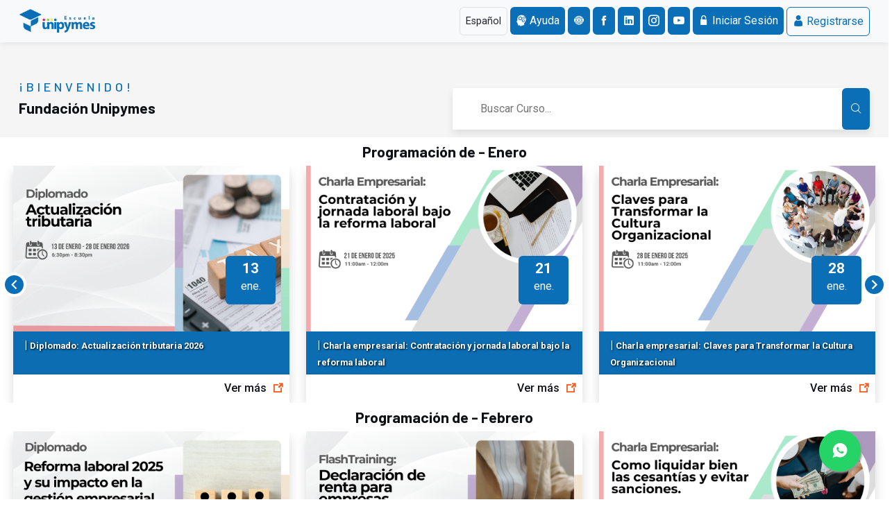

--- FILE ---
content_type: text/html; charset=UTF-8
request_url: https://escuela.unipymes.com/
body_size: 9113
content:
<!DOCTYPE html>
  <html lang="es">

  <head>
      <meta charset="UTF-8">
      <meta http-equiv="X-UA-Compatible" content="IE=edge">
      <meta name="viewport" content="width=device-width, initial-scale=1.0">
      <meta name="csrf-token" content="5UirVo46Unh7hxHjqGug5ZctjxnQ45qIutrmqSDk">
      <title>Fundación Unipymes</title>
            <link rel="shortcut icon" href="https://laravel-salones-espacios.s3.amazonaws.com/LMS/3/G6FYDeq1ZHmqnnNA4SjdGab1BrQqTpAyNwCYX90W.png" type="image/x-icon">
      <meta name="description" content="Fundación Unipymes.">
      <script src="https://cdn.jsdelivr.net/npm/bootstrap@5.3.3/dist/js/bootstrap.bundle.min.js" integrity="sha384-YvpcrYf0tY3lHB60NNkmXc5s9fDVZLESaAA55NDzOxhy9GkcIdslK1eN7N6jIeHz" crossorigin="anonymous"></script>

            <link rel="stylesheet" href="assets/css/animate.css">
      
      <link rel="stylesheet" href="/css/app.css">

      <link rel="stylesheet" href="assets/css/icofont.min.css">
      <link rel="stylesheet" href="assets/css/swiper.min.css">
      <link rel="stylesheet" href="assets/css/lightcase.css">
      <link rel="stylesheet" href="assets/css/style.css">
      <link rel="stylesheet" href="https://fonts.googleapis.com/css2?family=Material+Symbols+Outlined:opsz,wght,FILL,GRAD@48,400,0,0">

            <!-- Google tag (gtag.js) -->
      <script async src="https://www.googletagmanager.com/gtag/js?id=G-VNPJXDYRTR"></script>
      <script>
          window.dataLayer = window.dataLayer || [];

          function gtag() {
              dataLayer.push(arguments);
          }
          gtag('js', new Date());

          gtag('config', '
              G - ZEZLGK44HC ');
      </script>
      
  </head>

  <body>
      <div style="display: none;">
        &#039;Barlow&#039;, sans-serif
        </div>
    <style type="text/css">

    body, h1, h2 , h3, h4, h5, h6, div, p, li {
        font-family: &#039;Barlow&#039;, sans-serif!important;
    }
    span, ul, strong, a {
        font-family: &#039;Barlow&#039;, sans-serif;
    }
    </style>



<style type="text/css">

@font-face {
  font-family: "Century Gothic";
  src: url("/Fonts/Century Gothic/GOTHIC.TTF");
}

.widget.widget-tags ul.widget-wrapper li a.active, .widget.widget-tags ul.widget-wrapper li a:hover, .blog-single .section-wrapper .post-item .post-inner .post-content .tags-section .tags li a:hover, .blog-single .section-wrapper .post-item .post-inner .post-content .tags-section .tags li a .active, .blog-single .section-wrapper .post-item .post-inner .post-content blockquote, .course-side-cetagory .csc-title, .course-side-detail .csd-title, .shop-cart .section-wrapper .cart-bottom .shiping-box .calculate-shiping button, .shop-cart .section-wrapper .cart-bottom .shiping-box .calculate-shiping .outline-select .select-icon, .shop-cart .section-wrapper .cart-bottom .cart-checkout-box .coupon input[type=submit], .shop-cart .section-wrapper .cart-top table thead tr, .shop-single .review .review-content .review-showing .client-review .review-form form button, .shop-single .review .review-content .review-showing .client-review .review-form .review-title h5::before, .shop-single .review .review-nav li.active, .shop-single .product-details .post-content form .lab-btn, .shop-page .shop-product-wrap .product-item .product-thumb .product-action-link a, .shop-page .shop-product-wrap .product-list-item .product-thumb .product-action-link a, .group-select-section, .clients-section.style-2 .section-wrapper .clients .client-list .client-thumb::after, .clients-section.style-2 .section-wrapper .clients .client-list .client-thumb::before, .newsletters-section .newsletter-area .news-mass::after, .newsletters-section .newsletter-area .news-mass::before, .newsletters-section .newsletter-area .news-mass, .workshop-join .section-wrapper .workshop-title h5, .about-section.style-3 .about-left .about-left-content, .pageheader-section.style-2 .pageheader-content .course-category .course-offer, .banner-section .cbs-content-list ul li.ccl-shape a::after, .banner-section .cbs-content-list ul li.ccl-shape a, .menu-search-form form button, .header-bar span, .header-wrapper .menu-area .signup, .header-section.style-3 .header-top, .feature-item .feature-inner .feature-content .lab-btn-text span::after, .feature-item .feature-inner .feature-content .lab-btn-text span::before, .feature-item .feature-inner .feature-content .lab-btn-text span, .count-item .count-inner .count-icon i, .post-item.style-3 .post-inner .post-content .lab-btn:hover, .post-item .post-inner .post-footer .pf-right .comment-count, .course-item.style-3 .course-inner .course-content .lab-btn:hover, .course-item.style-3 .course-inner .course-thumb .course-info li span.price, .course-item .course-inner .course-price, .course-item .course-inner .course-content .course-category .course-cate a, .scrollToTop i, .cart-plus-minus .qtybutton:hover, .social-icons li a, .or, .clients-slider-nav:hover, .course-navi, #headerLms a.signup.rounded.p-2 {
  background: #0b6fb8;
}

#headerLms a.signup.rounded.p-2 {
    color: white;
} 

#headerLms a.login.rounded.p-2 {
    color: #0b6fb8;
    border: 1px solid #0b6fb8;
}

@media (max-width: 991px) {
    #headerLms a.signup.rounded.p-2, #headerLms a.login.rounded.p-2 {
        width: 100%;
        margin-bottom: 10px;
    }

    .btn-social {
        display: none;
    }

    #headerLms .navbar-nav {
        display: inline;
        flex-direction: row;
    }

    #headerLms .navbar-nav li {
        /* display: inline;
        margin-right: 10px; */
    }

     #headerLms .navbar-nav li.botones-sociales {
        height: 52px;
     }
}

.header-wrapper .menu-area .login {
    color:  #0b6fb8;
    border-radius: 2px 0 0 2px;
}

.header-top-area .social-icons li a {
    height: 50px;
    line-height: 50px;
    width: 50px;
    color:  #0b6fb8;
    background: transparent;
    -webkit-border-radius: 0;
    -moz-border-radius: 0;
    border-radius: 0;
}

footer.style-2 .footer-bottom .section-wrapper .footer-bottom-list a:hover, footer.style-2 .footer-top .footer-item.twitter-post .footer-inner .footer-content .content ul li p a, footer.style-2 .footer-top .footer-item.our-address .footer-inner .footer-content .content ul.office-address li i, footer.style-2 .footer-top .footer-item .footer-inner .footer-content .content ul li a:hover, .widget.letest-product .widget-wrapper ul li:hover .product-content h6 a, .widget.shop-widget .widget-wrapper .shop-menu li .shop-submenu li a.active, .widget.shop-widget .widget-wrapper .shop-menu li .shop-submenu li a:hover, .widget.shop-widget .widget-wrapper .shop-menu li .shop-submenu li.open > a, .widget.shop-widget .widget-wrapper .shop-menu li.open > a, .widget.widget-post ul.widget-wrapper li .post-content a h6:hover, .widget.widget-archive .widget-wrapper li a.active, .widget.widget-archive .widget-wrapper li a:hover, .widget.widget-category .widget-wrapper li a.active, .widget.widget-category .widget-wrapper li a:hover, .comments .comment-list .comment .com-content .com-title .ratting, .comments .comment-list .comment .com-content .com-title .reply .comment-reply-link:hover, .comments .comment-list .comment .com-content .com-title .com-title-meta h6 a:hover, .navigations-part .left .next:hover, .navigations-part .left .next .active, .navigations-part .left .prev:hover, .navigations-part .left .prev .active, .navigations-part .right .next:hover, .navigations-part .right .next .active, .navigations-part .right .prev:hover, .navigations-part .right .prev .active, .navigations-part .left .title:hover, .navigations-part .left .title .active, .navigations-part .right .title:hover, .navigations-part .right .title .active, .course-side-cetagory .csc-content .csdc-lists ul li:hover .csdc-left a, .course-side-cetagory .csc-content .csdc-lists ul li:hover .csdc-right, .form-message.error, .shop-cart .section-wrapper .cart-bottom .shiping-box .cart-overview ul li .pull-right, .shop-cart .section-wrapper .cart-bottom .cart-checkout-box .cart-checkout input[type=submit]:hover, .shop-cart .section-wrapper .cart-top table tbody tr td.product-item .p-content a:hover, .shop-single .review .review-content .review-showing .content li .post-content .entry-meta .posted-on a:hover, .shop-page .modal .modal-dialog .modal-content button.close, .shop-page .shop-product-wrap .product-item .product-content h5 a:hover, .shop-page .shop-product-wrap .product-list-item .product-content h5 a:hover, .shop-page .shop-title .product-view-mode a.active, .shop-page .section-header h4 span, .date li .count-title, .date li p, .instructor-single-section .instructor-wrapper .instructor-single-top .instructor-single-item .instructor-single-content .ratting i, .instructor-section .section-wrapper .footer-btn p a, .course-single-section .course-item .course-inner .course-content ul li i, .pageheader-section.style-2 .pageheader-content .phs-thumb .course-reiew .ratting, .header-wrapper .menu-area .ellepsis-bar i, .header-section.style-3 .header-top .header-top-area .header-top-contact a.lab-btn span, .feature-item .feature-inner:hover .feature-content a h5, .event-item .event-inner .event-content .event-content-info ul li i, .event-item .event-inner:hover .event-content .event-content-info h4, .event-item .event-inner:hover .event-content .event-content-info h5, .post-item.style-3 .post-inner .post-content .lab-btn span, .post-item.style-2 .post-inner .post-content h2.opps, .post-item.style-2 .post-inner:hover .post-content a > h2, .post-item.style-2 .post-inner:hover .post-content h3, .post-item .post-inner .post-content .meta-post ul li a:hover, .post-item .post-inner .post-content .meta-post ul li i, .post-item .post-inner:hover .post-content h4, .stu-feed-item .stu-feed-inner .stu-feed-top .sft-right .ratting i, .stu-feed-item .stu-feed-inner .stu-feed-top .sft-left .sftl-content h6:hover, .instructor-item .instructor-inner .instructor-content .ratting i, .instructor-item:hover .instructor-inner .instructor-content h4, .course-item.style-3 .course-inner .course-content .lab-btn span, .course-item.style-3 .course-inner .course-thumb .course-info li span.ratting, .course-item .course-inner .course-content .course-footer .course-author .ca-name:hover, .course-item .course-inner .course-content .course-details .couse-count i, .course-item .course-inner .course-content .course-details .couse-topic i, .course-item .course-inner .course-content .course-category .course-reiew .ratting i, .course-item .course-inner:hover .course-content h5, .category-item .category-inner .category-content h4:hover, .category-item .category-inner .category-content h6:hover, .category-item .category-inner:hover .category-content h6, .account-form .form-group a:hover, .video-button i, .course-showing-part .course-showing-part-right .select-item .select-icon, .course-showing-part .course-showing-part-right .select-item select, .theme-color {
    color: #0b6fb8;
}

.lab-btn {
    padding: 10px 30px;
    background: #0b6fb8;
    -webkit-border-radius: 4px;
    -moz-border-radius: 4px;
    border-radius: 4px;
    font-size: 1rem;
    font-weight: 700;
}

.lab-btn:hover {
    -webkit-transform: translateY(-5px);
    -ms-transform: translateY(-5px);
    transform: translateY(-5px);
    box-shadow: 0 5px 10px rgb(12 12 12 / 50%);
}

.section-header .subtitle {
    font-size: 1.125rem;
    letter-spacing: 5px;
    text-transform: uppercase;
    color:  #0b6fb8;
    font-weight: 500;
    -webkit-transform: translateY(-8px);
    -ms-transform: translateY(-8px);
    transform: translateY(-8px);
}

.preloader {
    position: fixed;
    top: 0;
    left: 0;
    z-index: 9999;
    width: 100%;
    height: 100%;
    background:  #0b6fb8;
}

.banner-section .section-wrapper .banner-content .subtitle {
    color:  #0b6fb8;
    letter-spacing: 5px;
    font-size: 18px;
}

.banner-section .section-wrapper .banner-content form button {
    color: #fff;
    background: #0b6fb8;
}


.menu > ul li ul li a:hover, .menu > ul li ul li a.active {
    background: #0b6fb8;
}

.btn-dark {
    background: #0b6fb8!important;
}

.bg-custom {
    background: #0b6fb8!important;
}

.a.signup.rounded.p-2 {
    padding: 5px !important;
}

.a.signup.rounded.p-2 i {
    margin: 0!important;
}

.header-wrapper {
    padding: 19px 0 !important;
}

@media (max-width: 991px) {
    .menu > ul {
        width: 100%;
        position: absolute;
        top: 100%;
        left: 0;
        overflow: auto;
        max-height: 400px;
        -webkit-transition: all ease 0.3s;
        -moz-transition: all ease 0.3s;
        transition: all ease 0.3s;
        transform-origin: top;
        /* background: #aaaaaa; */
        backdrop-filter: blur(20px);
        -webkit-backdrop-filter: blur(20px);
    }
}


@media (min-width: 667px) {
    .sub-category .add-bg-opacity {
        overflow: hidden;
        height: 120px;
    }

    .sub-category .add-bg-opacity img {
        width: 100% !important;
        height: auto !important;
    }
}

@media (max-width: 667px) {
    .sub-category .add-bg-opacity {
        overflow: hidden;
        height: 100% !important;
    }

    .sub-category .add-bg-opacity img {
        width: 100% !important;
        height: auto !important;
    }
}

</style>




      <!-- Boton Flotante WhatsApp -->
      <a href="#" class="scrollToTop"><i class="icofont-rounded-up"></i></a>


      <header class="header-section header-shadow header-fixed fadeInUp">
          <nav id="headerLms" class="navbar navbar-expand-lg bg-body-tertiary ">
              <div class="container">
                  
                  <a href="/"><img src="https://laravel-salones-espacios.s3.amazonaws.com/LMS/3/G6FYDeq1ZHmqnnNA4SjdGab1BrQqTpAyNwCYX90W.png" alt="Aula virtual" style="height: 45px;"></a>
                  
                  <button class="navbar-toggler" type="button" aria-controls="navbarLMS" aria-expanded="false" aria-label="Toggle navigation">
                      <span class="navbar-toggler-icon"></span>
                  </button>
                  <div class="collapse navbar-collapse" id="navbarLMS">
                      
                      <div class="me-auto"></div>
                      <ul class="navbar-nav  me-0 ms-2 mb-2 mb-lg-0">
    
    <form action="https://escuela.unipymes.com/change-language" method="POST" style="display: inline;" class="me-1" id="language-form">
        <input type="hidden" name="_token" value="5UirVo46Unh7hxHjqGug5ZctjxnQ45qIutrmqSDk" autocomplete="off">        <select name="locale" id="language-select" class="p-2 rounded border form-control">
            <option value="en" >English</option>
            <option value="es" selected>Español</option>
        </select>
    </form>
    <script>
        document.getElementById('language-select').addEventListener('change', function () {
            window.locale = this.value; // Guarda en window.locale
             localStorage.setItem('locale', this.value); // Guarda en localStorage
            document.getElementById('language-form').submit(); // Envía el formulario
        });
    </script>

        <li class="botones-sociales"> 
        <a href="/manual-content/3" title="Ayuda" class="signup rounded p-2 " target="_blank">
            <i class="icofont-brainstorming"></i>
            Ayuda
        </a>
                <a href="https://unipymes.com/" title="WebSite" class="signup rounded p-2 btn-social" target="_blank">
            <i class="icofont-web"></i>
        </a>
                        <a href="https://www.facebook.com/unipyme" title="FaceBook" class="signup rounded p-2 btn-social"
            target="_blank">
            <i class="icofont-facebook"></i></a>
                        <a href="https://co.linkedin.com/company/escuelaunipymes" title="LinkedIn" class="signup rounded p-2 btn-social"
            target="_blank">
            <i class="icofont-linkedin"></i></a>
                        <a href="https://www.instagram.com/escuelaunipymes" title="Instagram" class="signup rounded p-2 btn-social"
            target="_blank">
            <i class="icofont-instagram"></i>
        </a>
                                <a href="https://www.youtube.com/@escuelaUniPymes" title="Canal YouTube" class="signup rounded p-2 btn-social"
            target="_blank">
            <i class="icofont-youtube-play"></i>
        </a>
                <a href="#"></a>
        
    </li>
            <li>
        <a href="/login" class="signup rounded p-2"><i class="icofont-unlock"></i> <span>Iniciar Sesión</span> </a>
    </li>
        <li class="ms-1">
        <a href="/register" class="login rounded p-2"><i class="icofont-user"></i> <span>Registrarse</span> </a>
    </li>
            

    </ul>                      
                  </div>
          </nav>
          </div>
      </header>


      <!-- header section start here -->
      
      <!-- header section ending here -->


      <!-- banner section start here -->
      <div id="buscador">
          <buscador-component />
      </div>
      <!-- banner section ending here -->
            <section>
          <div class="container mb-4">
              <div class="row">

                                    <div id="contador" class="col-lg-12">
                      <div class="mt-2 mb-4">

                          <div id="app" class="">

                              
                          
                                                    <h3 class="title text-center fs-4 mt-2">Programación de - Enero</h3>
                          <div id="carouselProgramaEvento" class="carousel slide" data-bs-ride="false" style="margin-left: -2em; margin-right: -2em;">
                              <div class="carousel-inner px-4">

                                   <div class="carousel-item active">

                                      <div class="row gy-3">
                                          
                                                                            <div class="col-lg-4 align-items-stretch  h-box-lms">
                                          <div class="card h-100 shadow bg-custom rounded" >
    <div style="height: 0; width: 100%;">
    </div>

    <div class="position-relative overflow-hidden" style="max-height: 240px;">

        <img src="https://laravel-salones-espacios.s3.amazonaws.com/LMS/2/LwywYrCZW0Bm8s3YhxuA8caUUBEaahc5qDJ6bSHl.png"  aria-label="Diplomado: Actualización tributaria 2026" alt="Diplomado: Actualización tributaria 2026" class="w-100">
		<div class=" position-absolute text-white bottom-0 py-2 px-3 box-shadow bg-custom rounded text-center" style="top: 130px; right: 20px; width: 72px; height: 70px; z-index: 10;">
			<strong class="text-white text-capitalize" style="font-size: 130%; line-height: 0;">
				
                13
			</strong>
			<br>
			
                ene.

			</span> 
		</div>

    </div>

    <div class="card-header">
        <strong class=" text-white overflow-hidden d-block" style="position: relative; z-index: 1; text-shadow: 1px 1px 3px black; height: 45px"> | <small style="font-size: 80%;">Diplomado: Actualización tributaria 2026</small></strong>
    </div>

    <div class="card-body bg-white p-2">
        <div class="row">
            <div class="col-lg-12 text-end">
                <div class="">

                                            <a href="/landing/3/2812/Diplomado:-Actualización-tributaria-2026" class="lab-btn-text">Ver más <i class="icofont-external-link"></i></a>
                                    </div>
            </div>
        </div>
    </div>
</div>                                      </div>
                                      
                                                                            <div class="col-lg-4 align-items-stretch  h-box-lms">
                                          <div class="card h-100 shadow bg-custom rounded" >
    <div style="height: 0; width: 100%;">
    </div>

    <div class="position-relative overflow-hidden" style="max-height: 240px;">

        <img src="https://laravel-salones-espacios.s3.amazonaws.com/LMS/2/7TzTea7UhqR6aOor8xYiVnB8uJ1tg2DKnkjYIKQe.png"  aria-label="Charla empresarial: Contratación y jornada laboral bajo la reforma laboral" alt="Charla empresarial: Contratación y jornada laboral bajo la reforma laboral" class="w-100">
		<div class=" position-absolute text-white bottom-0 py-2 px-3 box-shadow bg-custom rounded text-center" style="top: 130px; right: 20px; width: 72px; height: 70px; z-index: 10;">
			<strong class="text-white text-capitalize" style="font-size: 130%; line-height: 0;">
				
                21
			</strong>
			<br>
			
                ene.

			</span> 
		</div>

    </div>

    <div class="card-header">
        <strong class=" text-white overflow-hidden d-block" style="position: relative; z-index: 1; text-shadow: 1px 1px 3px black; height: 45px"> | <small style="font-size: 80%;">Charla empresarial: Contratación y jornada laboral bajo la reforma laboral</small></strong>
    </div>

    <div class="card-body bg-white p-2">
        <div class="row">
            <div class="col-lg-12 text-end">
                <div class="">

                                            <a href="/landing/3/2814/Charla-empresarial:-Contratación-y-jornada-laboral-bajo-la-reforma-laboral" class="lab-btn-text">Ver más <i class="icofont-external-link"></i></a>
                                    </div>
            </div>
        </div>
    </div>
</div>                                      </div>
                                      
                                                                            <div class="col-lg-4 align-items-stretch  h-box-lms">
                                          <div class="card h-100 shadow bg-custom rounded" >
    <div style="height: 0; width: 100%;">
    </div>

    <div class="position-relative overflow-hidden" style="max-height: 240px;">

        <img src="https://laravel-salones-espacios.s3.amazonaws.com/LMS/2/464CBkgmkBgMeUbMbClSvnGzsjI9IeAFZ4Xbz71F.png"  aria-label="Charla empresarial: Claves para Transformar la Cultura Organizacional" alt="Charla empresarial: Claves para Transformar la Cultura Organizacional" class="w-100">
		<div class=" position-absolute text-white bottom-0 py-2 px-3 box-shadow bg-custom rounded text-center" style="top: 130px; right: 20px; width: 72px; height: 70px; z-index: 10;">
			<strong class="text-white text-capitalize" style="font-size: 130%; line-height: 0;">
				
                28
			</strong>
			<br>
			
                ene.

			</span> 
		</div>

    </div>

    <div class="card-header">
        <strong class=" text-white overflow-hidden d-block" style="position: relative; z-index: 1; text-shadow: 1px 1px 3px black; height: 45px"> | <small style="font-size: 80%;">Charla empresarial: Claves para Transformar la Cultura Organizacional</small></strong>
    </div>

    <div class="card-body bg-white p-2">
        <div class="row">
            <div class="col-lg-12 text-end">
                <div class="">

                                            <a href="/landing/3/2815/Charla-empresarial:-Claves-para-Transformar-la-Cultura-Organizacional" class="lab-btn-text">Ver más <i class="icofont-external-link"></i></a>
                                    </div>
            </div>
        </div>
    </div>
</div>                                      </div>
                                                                    </div>
                          </div>
                                                    
                      </div>
                      <button class="carousel-control-prev" type="button" data-bs-target="#carouselProgramaEvento" data-bs-slide="prev">
                          <span class="rounded rounded-circle bg-custom" aria-hidden="true" style="width: 35px">
                              <svg class="text-white" viewBox="0 0 24 24" role="img" arialabel="arrowLeft">
                                  <title>arrowLeft</title>
                                  <path d="M15.41 16.59L10.83 12l4.58-4.59L14 6l-6 6 6 6 1.41-1.41z"></path>
                              </svg>
                          </span>
                          <span class="visually-hidden">Previous</span>
                      </button>
                      <button class="carousel-control-next" type="button" data-bs-target="#carouselProgramaEvento" data-bs-slide="next">
                          <span class="rounded rounded-circle bg-custom" aria-hidden="true" style="width: 35px">
                              <svg class="text-white" viewBox="0 0 24 24" role="img" arialabel="arrowRight">
                                  <title>arrowRight</title>
                                  <path d="M8.59 16.59L13.17 12 8.59 7.41 10 6l6 6-6 6-1.41-1.41z"></path>
                              </svg>
                          </span>
                          <span class="visually-hidden">Next</span>
                      </button>
                  </div>
                  
                                    <h3 class="title text-center fs-4 mt-2">Programación de - Febrero</h3>
                  <div id="carouselProgramaEventoMesProximo" class="carousel slide" data-bs-ride="false" style="margin-left: -2em; margin-right: -2em;">
                      <div class="carousel-inner px-4">
                          
                           <div class="carousel-item active">
                              <div class="row">
                                                                    <div class="col-lg-4 align-items-stretch  h-box-lms">
                                      <div class="card h-100 shadow bg-custom rounded" >
    <div style="height: 0; width: 100%;">
    </div>

    <div class="position-relative overflow-hidden" style="max-height: 240px;">

        <img src="https://laravel-salones-espacios.s3.amazonaws.com/LMS/2/9rluE9QgZkifU603V2gATziBcewRaeoSuAOWH1Y8.png"  aria-label="Diplomado: Reforma laboral 2025 y su impacto en la gestión empresarial" alt="Diplomado: Reforma laboral 2025 y su impacto en la gestión empresarial" class="w-100">
		<div class=" position-absolute text-white bottom-0 py-2 px-3 box-shadow bg-custom rounded text-center" style="top: 130px; right: 20px; width: 72px; height: 70px; z-index: 10;">
			<strong class="text-white text-capitalize" style="font-size: 130%; line-height: 0;">
				
                09
			</strong>
			<br>
			
                feb.

			</span> 
		</div>

    </div>

    <div class="card-header">
        <strong class=" text-white overflow-hidden d-block" style="position: relative; z-index: 1; text-shadow: 1px 1px 3px black; height: 45px"> | <small style="font-size: 80%;">Diplomado: Reforma laboral 2025 y su impacto en la gestión empresarial</small></strong>
    </div>

    <div class="card-body bg-white p-2">
        <div class="row">
            <div class="col-lg-12 text-end">
                <div class="">

                                            <a href="/landing/3/2818/Diplomado:-Reforma-laboral-2025-y-su-impacto-en-la-gestión-empresarial" class="lab-btn-text">Ver más <i class="icofont-external-link"></i></a>
                                    </div>
            </div>
        </div>
    </div>
</div>                                  </div>
                                  
                                                                    <div class="col-lg-4 align-items-stretch  h-box-lms">
                                      <div class="card h-100 shadow bg-custom rounded" >
    <div style="height: 0; width: 100%;">
    </div>

    <div class="position-relative overflow-hidden" style="max-height: 240px;">

        <img src="https://laravel-salones-espacios.s3.amazonaws.com/LMS/2/zHM8bLIOxp5L6SpT1w4BRwMv0Bq5d4LOWMOBBKMh.png"  aria-label="FlashTraining: Declaración de renta para empresas." alt="FlashTraining: Declaración de renta para empresas." class="w-100">
		<div class=" position-absolute text-white bottom-0 py-2 px-3 box-shadow bg-custom rounded text-center" style="top: 130px; right: 20px; width: 72px; height: 70px; z-index: 10;">
			<strong class="text-white text-capitalize" style="font-size: 130%; line-height: 0;">
				
                26
			</strong>
			<br>
			
                feb.

			</span> 
		</div>

    </div>

    <div class="card-header">
        <strong class=" text-white overflow-hidden d-block" style="position: relative; z-index: 1; text-shadow: 1px 1px 3px black; height: 45px"> | <small style="font-size: 80%;">FlashTraining: Declaración de renta para empresas.</small></strong>
    </div>

    <div class="card-body bg-white p-2">
        <div class="row">
            <div class="col-lg-12 text-end">
                <div class="">

                                            <a href="/landing/3/2819/FlashTraining:-Declaración-de-renta-para-empresas." class="lab-btn-text">Ver más <i class="icofont-external-link"></i></a>
                                    </div>
            </div>
        </div>
    </div>
</div>                                  </div>
                                  
                                                                    <div class="col-lg-4 align-items-stretch  h-box-lms">
                                      <div class="card h-100 shadow bg-custom rounded" >
    <div style="height: 0; width: 100%;">
    </div>

    <div class="position-relative overflow-hidden" style="max-height: 240px;">

        <img src="https://laravel-salones-espacios.s3.amazonaws.com/LMS/2/GRPTHBKkwduBJGEVcek8nMR70MyOkd512h24P5ki.png"  aria-label="Charla empresarial: Como liquidar bien las cesantías y evitar sanciones." alt="Charla empresarial: Como liquidar bien las cesantías y evitar sanciones." class="w-100">
		<div class=" position-absolute text-white bottom-0 py-2 px-3 box-shadow bg-custom rounded text-center" style="top: 130px; right: 20px; width: 72px; height: 70px; z-index: 10;">
			<strong class="text-white text-capitalize" style="font-size: 130%; line-height: 0;">
				
                04
			</strong>
			<br>
			
                feb.

			</span> 
		</div>

    </div>

    <div class="card-header">
        <strong class=" text-white overflow-hidden d-block" style="position: relative; z-index: 1; text-shadow: 1px 1px 3px black; height: 45px"> | <small style="font-size: 80%;">Charla empresarial: Como liquidar bien las cesantías y evitar sanciones.</small></strong>
    </div>

    <div class="card-body bg-white p-2">
        <div class="row">
            <div class="col-lg-12 text-end">
                <div class="">

                                            <a href="/landing/3/2820/Charla-empresarial:-Como-liquidar-bien-las-cesantías-y-evitar-sanciones." class="lab-btn-text">Ver más <i class="icofont-external-link"></i></a>
                                    </div>
            </div>
        </div>
    </div>
</div>                                  </div>
                                                                </div>
                      </div>
                       <div class="carousel-item ">
                              <div class="row">
                                                                    <div class="col-lg-4 align-items-stretch  h-box-lms">
                                      <div class="card h-100 shadow bg-custom rounded" >
    <div style="height: 0; width: 100%;">
    </div>

    <div class="position-relative overflow-hidden" style="max-height: 240px;">

        <img src="https://laravel-salones-espacios.s3.amazonaws.com/LMS/2/sNfBh3oO8pABONeFAueVfhA0R56W6HVfCVSWQEQP.png"  aria-label="Charla Empresarial: Transforma los procesos de formación con tecnología amigable" alt="Charla Empresarial: Transforma los procesos de formación con tecnología amigable" class="w-100">
		<div class=" position-absolute text-white bottom-0 py-2 px-3 box-shadow bg-custom rounded text-center" style="top: 130px; right: 20px; width: 72px; height: 70px; z-index: 10;">
			<strong class="text-white text-capitalize" style="font-size: 130%; line-height: 0;">
				
                11
			</strong>
			<br>
			
                feb.

			</span> 
		</div>

    </div>

    <div class="card-header">
        <strong class=" text-white overflow-hidden d-block" style="position: relative; z-index: 1; text-shadow: 1px 1px 3px black; height: 45px"> | <small style="font-size: 80%;">Charla Empresarial: Transforma los procesos de formación con tecnología amigable</small></strong>
    </div>

    <div class="card-body bg-white p-2">
        <div class="row">
            <div class="col-lg-12 text-end">
                <div class="">

                                            <a href="/landing/3/2821/Charla-Empresarial:-Transforma-los-procesos-de-formación-con-tecnología-amigable" class="lab-btn-text">Ver más <i class="icofont-external-link"></i></a>
                                    </div>
            </div>
        </div>
    </div>
</div>                                  </div>
                                  
                                                                    <div class="col-lg-4 align-items-stretch  h-box-lms">
                                      <div class="card h-100 shadow bg-custom rounded" >
    <div style="height: 0; width: 100%;">
    </div>

    <div class="position-relative overflow-hidden" style="max-height: 240px;">

        <img src="https://laravel-salones-espacios.s3.amazonaws.com/LMS/2/tIpamIFZlnNnRBq2KsaVLdo7gcOSBT64amJ2Svl7.png"  aria-label="Charla Empresarial: Ventas Ágiles con IA." alt="Charla Empresarial: Ventas Ágiles con IA." class="w-100">
		<div class=" position-absolute text-white bottom-0 py-2 px-3 box-shadow bg-custom rounded text-center" style="top: 130px; right: 20px; width: 72px; height: 70px; z-index: 10;">
			<strong class="text-white text-capitalize" style="font-size: 130%; line-height: 0;">
				
                18
			</strong>
			<br>
			
                feb.

			</span> 
		</div>

    </div>

    <div class="card-header">
        <strong class=" text-white overflow-hidden d-block" style="position: relative; z-index: 1; text-shadow: 1px 1px 3px black; height: 45px"> | <small style="font-size: 80%;">Charla Empresarial: Ventas Ágiles con IA.</small></strong>
    </div>

    <div class="card-body bg-white p-2">
        <div class="row">
            <div class="col-lg-12 text-end">
                <div class="">

                                            <a href="/landing/3/2822/Charla-Empresarial:-Ventas-Ágiles-con-IA." class="lab-btn-text">Ver más <i class="icofont-external-link"></i></a>
                                    </div>
            </div>
        </div>
    </div>
</div>                                  </div>
                                  
                                                                    <div class="col-lg-4 align-items-stretch  h-box-lms">
                                      <div class="card h-100 shadow bg-custom rounded" >
    <div style="height: 0; width: 100%;">
    </div>

    <div class="position-relative overflow-hidden" style="max-height: 240px;">

        <img src="https://laravel-salones-espacios.s3.amazonaws.com/LMS/2/KnHE8aIzI6aUFz7j8kvOoAvmExDM8L3lFmBFpz3J.png"  aria-label="Charla Empresarial: Liderazgo colaborativo: fomentar el trabajo en equipo de alto rendimiento." alt="Charla Empresarial: Liderazgo colaborativo: fomentar el trabajo en equipo de alto rendimiento." class="w-100">
		<div class=" position-absolute text-white bottom-0 py-2 px-3 box-shadow bg-custom rounded text-center" style="top: 130px; right: 20px; width: 72px; height: 70px; z-index: 10;">
			<strong class="text-white text-capitalize" style="font-size: 130%; line-height: 0;">
				
                25
			</strong>
			<br>
			
                feb.

			</span> 
		</div>

    </div>

    <div class="card-header">
        <strong class=" text-white overflow-hidden d-block" style="position: relative; z-index: 1; text-shadow: 1px 1px 3px black; height: 45px"> | <small style="font-size: 80%;">Charla Empresarial: Liderazgo colaborativo: fomentar el trabajo en equipo de alto rendimiento.</small></strong>
    </div>

    <div class="card-body bg-white p-2">
        <div class="row">
            <div class="col-lg-12 text-end">
                <div class="">

                                            <a href="/landing/3/2823/Charla-Empresarial:-Liderazgo-colaborativo:-fomentar-el-trabajo-en-equipo-de-alto-rendimiento." class="lab-btn-text">Ver más <i class="icofont-external-link"></i></a>
                                    </div>
            </div>
        </div>
    </div>
</div>                                  </div>
                                                                </div>
                      </div>
                                            
                  </div>
                  <button class="carousel-control-prev" type="button" data-bs-target="#carouselProgramaEventoMesProximo" data-bs-slide="prev">
                      <span class="rounded rounded-circle bg-custom" aria-hidden="true" style="width: 35px">
                          <svg class="text-white" viewBox="0 0 24 24" role="img" arialabel="arrowLeft">
                              <title>arrowLeft</title>
                              <path d="M15.41 16.59L10.83 12l4.58-4.59L14 6l-6 6 6 6 1.41-1.41z"></path>
                          </svg>
                      </span>
                      <span class="visually-hidden">Previous</span>
                  </button>
                  <button class="carousel-control-next" type="button" data-bs-target="#carouselProgramaEventoMesProximo" data-bs-slide="next">
                      <span class="rounded rounded-circle bg-custom" aria-hidden="true" style="width: 35px">
                          <svg class="text-white" viewBox="0 0 24 24" role="img" arialabel="arrowRight">
                              <title>arrowRight</title>
                              <path d="M8.59 16.59L13.17 12 8.59 7.41 10 6l6 6-6 6-1.41-1.41z"></path>
                          </svg>
                      </span>
                      <span class="visually-hidden">Next</span>
                  </button>
              </div>
                            
          </div>
          </div>
          </div>
                    </div>
          </div>
      </section>
                  <section>
          <div class="container mb-4">
              <div class="row">
                  <div class="col-12">
                      <div id="carouselExampleSlidesOnly" class="carousel slide mb-3" data-bs-ride="carousel" style="margin-left: -2em; margin-right: -2em;">
                          <div class="carousel-indicators" style="bottom: -13%;">
                                                                                          <button type="button" data-bs-target="#carouselExampleSlidesOnly" data-bs-slide-to="0" aria-label="Banner 0"></button>
                                                                                                                        <button type="button" data-bs-target="#carouselExampleSlidesOnly" data-bs-slide-to="1" aria-label="Banner 1" class="active" aria-current="true" aria-label=""></button>
                                                                                                                        <button type="button" data-bs-target="#carouselExampleSlidesOnly" data-bs-slide-to="2" aria-label="Banner 2"></button>
                                                                                                                        <button type="button" data-bs-target="#carouselExampleSlidesOnly" data-bs-slide-to="3" aria-label="Banner 3"></button>
                                                                                                                        <button type="button" data-bs-target="#carouselExampleSlidesOnly" data-bs-slide-to="4" aria-label="Banner 4"></button>
                                                                                                                        <button type="button" data-bs-target="#carouselExampleSlidesOnly" data-bs-slide-to="5" aria-label="Banner 5"></button>
                                                                                      </div>
                          <div class="carousel-inner">

                                                                                                                        <div class="carousel-item active">
                                  <a class="d-block" href="/resource/banner/click/1220" target="_blank">
                                      <img src="https://laravel-salones-espacios.s3.amazonaws.com/LMS/3/2e0QJQYUdHb7CBlAACRLcsHK80965Q74brG3KkgW.png" alt="carrosuel banner-1220" class="d-block w-100">
                                  </a>
                              </div>
                                                                                                                                                                                    <div class="carousel-item">
                                  <a class="d-block" href="/resource/banner/click/1239" target="_blank">
                                      <img src="https://laravel-salones-espacios.s3.amazonaws.com/LMS/3/vJ631fHZOAc5EeHrNbf5FIsxZCmdKd4NcmK3rgGt.png" class="d-block w-100">
                                  </a>
                              </div>
                                                                                                                                                                                    <div class="carousel-item">
                                  <a class="d-block" href="/resource/banner/click/1241" target="_blank">
                                      <img src="https://laravel-salones-espacios.s3.amazonaws.com/LMS/3/HjP17NO2di2Zf6tIrXclkD94o49kEBScYHKWI0gt.png" class="d-block w-100">
                                  </a>
                              </div>
                                                                                                                                                                                    <div class="carousel-item">
                                  <a class="d-block" href="/resource/banner/click/1243" target="_blank">
                                      <img src="https://laravel-salones-espacios.s3.amazonaws.com/LMS/3/ngHgMmeqGpciXSNVEHtkKiOn7dJOvRzJc9tNjYhA.png" class="d-block w-100">
                                  </a>
                              </div>
                                                                                                                                                                                    <div class="carousel-item">
                                  <a class="d-block" href="/resource/banner/click/1245" target="_blank">
                                      <img src="https://laravel-salones-espacios.s3.amazonaws.com/LMS/3/1wPuK6d76KDOrMKC1zDmFF5DYycYEKC6QTfWKeUD.png" class="d-block w-100">
                                  </a>
                              </div>
                                                                                                                                                                                    <div class="carousel-item">
                                  <a class="d-block" href="/resource/banner/click/1249" target="_blank">
                                      <img src="https://laravel-salones-espacios.s3.amazonaws.com/LMS/3/nFUUyWnvNqmTx6m5YTqwfze1q3MvR7UkRFZHEjou.png" class="d-block w-100">
                                  </a>
                              </div>
                                                                                          
                              <button class="carousel-control-prev" type="button" data-bs-target="#carouselExampleSlidesOnly" data-bs-slide="prev">
                                  <span class="rounded rounded-circle bg-custom" aria-hidden="true" style="width: 35px">
                                      <svg class="text-white" viewBox="0 0 24 24" role="img" ariaLabel="arrowLeft">
                                          <title>arrowLeft</title>
                                          <path d="M15.41 16.59L10.83 12l4.58-4.59L14 6l-6 6 6 6 1.41-1.41z"></path>
                                      </svg>
                                  </span>
                                  <span class="visually-hidden">Previous</span>
                              </button>
                              <button class="carousel-control-next" type="button" data-bs-target="#carouselExampleSlidesOnly" data-bs-slide="next">
                                  <span class="rounded rounded-circle bg-custom" aria-hidden="true" style="width: 35px">
                                      <svg class="text-white" viewBox="0 0 24 24" role="img" ariaLabel="arrowRight">
                                          <title>arrowRight</title>
                                          <path d="M8.59 16.59L13.17 12 8.59 7.41 10 6l6 6-6 6-1.41-1.41z"></path>
                                      </svg>
                                  </span>
                                  <span class="visually-hidden">Next</span>
                              </button>
                          </div>
                      </div>
                  </div>
              </div>
          </div>
      </section>
            
          <!-- footer -->
          <div class="news-footer-wrap" style="background: #c5c5c5;">

        <!-- Newsletter Section Start Here -->
        <div class="news-letter d-none">
            <div class="container">
                <div class="section-wrapper">
                    <div class="news-title">
                        <h3>¡SUSCRÍBETE A NUESTRO e! </h3>
                    </div>
                    <div class="news-form">
                        <form action="/">
                            <div class="nf-list">
                                <input type="email" name="email" placeholder="Enter Your Email">
                                <input type="submit" name="submit" value="Subscribe Now">
                            </div>
                        </form>
                    </div>
                </div>
            </div>
        </div>
        <!-- Newsletter Section Ending Here -->

        <!-- Footer Section Start Here -->
        <footer>
            <div class="footer-top pt-0 ">
                <div class="container">
                    <div class="row justify-content-center">

                        <div class="col-12 pt-4">
                            <p class="text-muted" style="font-size: 12px;"></p>
                            <hr>
                            <ul class="lab-ul d-flex align-items-center text-muted"style="font-size: 17px;float: right;" >
                                <li class="me-2 text-muted"><a href="https://www.facebook.com/Latinpymes" class="fb"><i class="icofont-facebook-messenger"></i></a></li>
                                <li class="me-2 text-muted"><a href="https://twitter.com/latin_pyme" class="twitter"><i class="icofont-twitter"></i></a></li>
                                <li class="me-2 text-muted"><a href="https://www.instagram.com/latinpyme/" class="twitter"><i class="icofont-instagram"></i></a></li>
                                <li class="me-2 text-muted"><a href="https://www.youtube.com/channel/UC4HHkrPzWjLmstJGFzn-5sQ" class="twitter"><i class="icofont-youtube-play"></i></a></li>
                            </ul>
                            <p class="" style="font-size: 12px; color:black">&copy; 2026 Copyright LatinPyme, Centro de Desarrollo Empresarial. Todos los derechos reservados.</p>
                        </div>
                    </div>
                </div>
            </div>
        </footer>
        <!-- Footer Section Ending Here -->
    </div>          <!-- footer -->
          
          <!-- <script>
            (function(w,d,u){
                var s=d.createElement('script');s.async=true;s.src=u+'?'+(Date.now()/60000|0);
                var h=d.getElementsByTagName('script')[0];h.parentNode.insertBefore(s,h);
            })(window,document,'https://salonesyespaciosweb.com/upload/crm/site_button/loader_12_sbst3r.js');
        </script> -->


          
          
          
          
          <script src="assets/js/lightcase.js"></script>
          <script src="assets/js/counter-up.js"></script>
          <script src="assets/js/isotope.pkgd.js"></script>
          <script src="assets/js/functions.js"></script>
          <script src="/js/buscador.js"></script>
          
          

          <style>
              .elementToFadeInAndOut {
                  -webkit-animation: fadeinout 3s linear infinite;
                  animation: fadeinout 3s linear infinite;
                  opacity: 0;
              }

              @-webkit-keyframes fadeinout {
                  50% {
                      opacity: 1;
                  }
              }

              @keyframes fadeinout {
                  50% {
                      opacity: 1;
                  }
              }

              .course-thumb img {
                  height: 100%;
              }

              .course-thumb {
                  height: 190px;
              }

              .carousel-control-prev-icon,
              .carousel-control-next-icon,
              .carousel-indicators [data-bs-target] {
                  background-color: {
                          {
                          $color
                      }
                  }

                  !important;
                  border-radius: 10px;
                  height: 15px;
                  margin: 0 10px;
              }

              .carousel-control-next-icon,
              .carousel-control-prev-icon {
                  border: solid 6px black;
                  padding: 13px;
                  border-radius: 50%;
              }

              button.carousel-control-next,
              button.carousel-control-prev {
                  opacity: 1;
              }

              button.carousel-control-next span,
              button.carousel-control-prev span {
                  background-color: {
                          {
                          $color
                      }
                  }

                  !important;
                  border: solid 4px white;
              }

              button.carousel-control-next {
                  right: 0;
                  width: 4%;
              }

              button.carousel-control-prev {
                  left: 0;
                  width: 4%;
              }

              .btn-dark {
                  background-color: {
                          {
                          $color
                      }
                  }

                  !important;
              }

              svg {
                  fill: currentColor;
              }

              img.d-block {
                  width: calc(100% - 4em) !important;
                  margin-left: 2em !important;
              }

              .atcb-button {
                  padding: 0 !important;
              }

              .a.signup.rounded.p-2 {
                  padding: 5px !important;
              }

              .a.signup.rounded.p-2 i {
                  margin: 0 !important;
              }

              .whatsapp-button {
                  position: fixed;
                  width: 60px;
                  height: 60px;
                  bottom: 40px;
                  right: 40px;
                  background-color: #25d366;
                  color: #FFF;
                  border-radius: 50%;
                  text-align: center;
                  font-size: 30px;
                  box-shadow: 2px 2px 3px #999;
                  z-index: 100;
                  display: flex;
                  align-items: center;
                  justify-content: center;
                  transition: transform 0.3s ease, box-shadow 0.3s ease;
              }

              .whatsapp-button:hover {
                  transform: scale(1.1);
                  box-shadow: 4px 4px 6px #999;
              }

              .whatsapp-button i {
                  color: white;
                  font-size: 24px;
              }

              .h-box-lms {
                  min-height: 342px;
              }
          </style>
          <script>
              document.addEventListener('DOMContentLoaded', function() {
                  const navbarToggler = document.querySelector('.navbar-toggler');
                  const navbarCollapse = document.getElementById('navbarLMS');

                  if (navbarToggler && navbarCollapse) {
                      // Elimina cualquier evento duplicado previamente registrado
                      navbarToggler.removeEventListener('click', toggleNavbar);

                      // Define la función de toggle
                      function toggleNavbar(event) {
                          event.preventDefault(); // Evita que se disparen eventos predeterminados
                          if (navbarCollapse.classList.contains('show')) {
                              navbarCollapse.classList.remove('show');
                              navbarCollapse.classList.add('collapse');
                          } else {
                              navbarCollapse.classList.remove('collapse');
                              navbarCollapse.classList.add('show');
                          }
                      }

                      // Asigna el evento click
                      navbarToggler.addEventListener('click', toggleNavbar);
                  } else {
                      console.error('No se encontró el navbar-toggler o navbarSupportedContent');
                  }
              });
          </script>

          
                    <a href="https://wa.me/573162254456" target="_blank" class="whatsapp-button" title="Contáctanos por WhatsApp">
              <i class="icofont-whatsapp"></i>
          </a>
          <!-- <script src="https://app.topchat.bot/webchat/plugin.js?v=5"></script>
          <script>
              ktt10.setup({
                  id: "qMYRkm1QScRuu1e",
                  accountId: "1980861",
                  color: "#32AAC2"
              })
          </script> -->
                    
          <script
              src="https://js.sentry-cdn.com/2cdc829a0966da9fc9ce095a6620e1c0.min.js"
              crossorigin="anonymous"></script>
  <script defer src="https://static.cloudflareinsights.com/beacon.min.js/vcd15cbe7772f49c399c6a5babf22c1241717689176015" integrity="sha512-ZpsOmlRQV6y907TI0dKBHq9Md29nnaEIPlkf84rnaERnq6zvWvPUqr2ft8M1aS28oN72PdrCzSjY4U6VaAw1EQ==" data-cf-beacon='{"version":"2024.11.0","token":"2c2caff72eb649b6866da6e2fa4fe3da","r":1,"server_timing":{"name":{"cfCacheStatus":true,"cfEdge":true,"cfExtPri":true,"cfL4":true,"cfOrigin":true,"cfSpeedBrain":true},"location_startswith":null}}' crossorigin="anonymous"></script>
</body>

  </html>